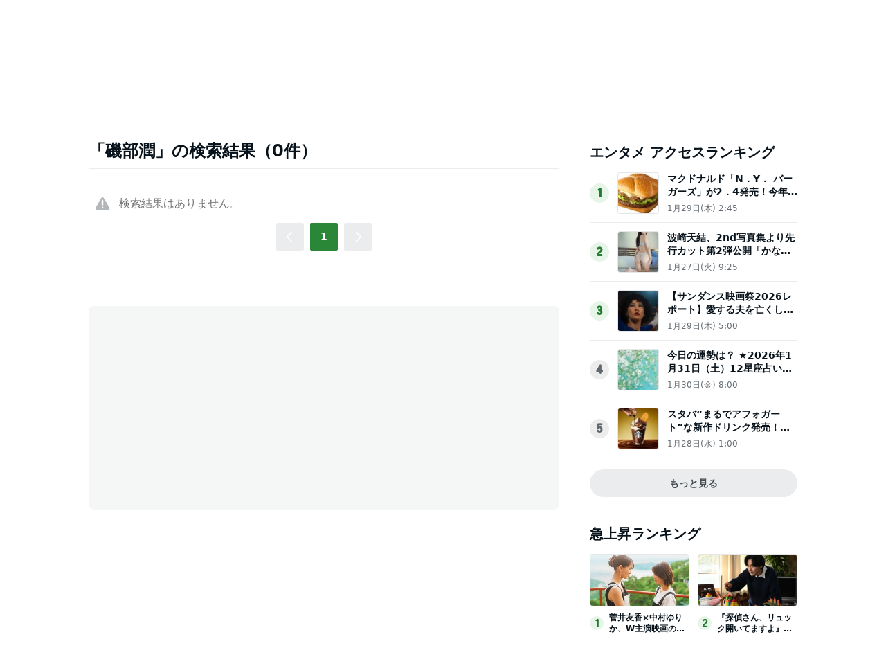

--- FILE ---
content_type: text/html; charset=utf-8
request_url: https://www.google.com/recaptcha/api2/aframe
body_size: 267
content:
<!DOCTYPE HTML><html><head><meta http-equiv="content-type" content="text/html; charset=UTF-8"></head><body><script nonce="hEZ0J6X0AesnLQBJ0n706g">/** Anti-fraud and anti-abuse applications only. See google.com/recaptcha */ try{var clients={'sodar':'https://pagead2.googlesyndication.com/pagead/sodar?'};window.addEventListener("message",function(a){try{if(a.source===window.parent){var b=JSON.parse(a.data);var c=clients[b['id']];if(c){var d=document.createElement('img');d.src=c+b['params']+'&rc='+(localStorage.getItem("rc::a")?sessionStorage.getItem("rc::b"):"");window.document.body.appendChild(d);sessionStorage.setItem("rc::e",parseInt(sessionStorage.getItem("rc::e")||0)+1);localStorage.setItem("rc::h",'1769835256914');}}}catch(b){}});window.parent.postMessage("_grecaptcha_ready", "*");}catch(b){}</script></body></html>

--- FILE ---
content_type: application/javascript; charset=utf-8
request_url: https://fundingchoicesmessages.google.com/f/AGSKWxXOoNSWviRed3jb54np6epm6-VJV8qBUGBXKOpyIcBKwIxfyw_PhrQJ5i98eBolrCtOswTi34fXyZaSf16x6uixOYYw-6bVdn__VJ7zD8yUeBJ569qNXfT1oENgKgcPmCiM7He6TW2QfHQbBpGKeLuvE48oByKseYmexYGuT_mfL2Xrlb_KWog4-Z4E/_/adsfuse-/ad/spacer./sidecol_ad./ad/framed?/ad16.
body_size: -1285
content:
window['9a0fad48-aa41-4723-becf-fd3a05a764cd'] = true;